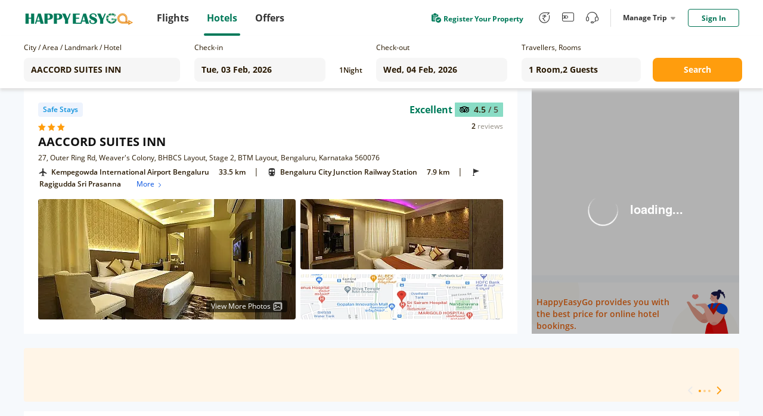

--- FILE ---
content_type: text/plain;charset=utf-8
request_url: https://hotel.happyeasygo.com/api/web/room_type/5f34da585222ba3c60eb420e/getGoogleImage?lu=https%3A%2F%2Fmaps.googleapis.com%2Fmaps%2Fapi%2Fstaticmap%3Fzoom%3D15%26size%3D600x240%26maptype%3Droadmap%26markers%3Danchor%3Acentercenter%257C12.9575%2C77.5975%26key%3DAIzaSyCsisZ7jQBG2M4JURe2-2wQvpUOY6od7JE&ls=w_340,h_96,limit_0/quality,q_80/sharpen,100
body_size: 39
content:
https://hotelstatic.happyeasygo.com/hotelMap/5f34da585222ba3c60eb420e/google/image/0f6973d34a05ffdda4a844788d16e3ec.jpg

--- FILE ---
content_type: text/javascript; charset=utf-8
request_url: https://app.link/_r?sdk=web2.86.5&branch_key=key_live_njNf9pTQ8Cb84QbSjaZ6GmkgzFo9TXhJ&callback=branch_callback__0
body_size: 72
content:
/**/ typeof branch_callback__0 === 'function' && branch_callback__0("1547085173499442075");